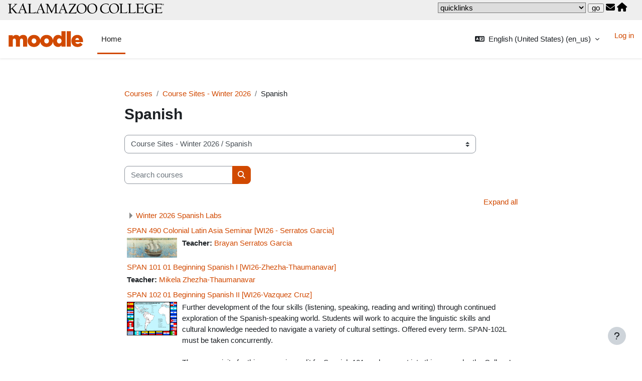

--- FILE ---
content_type: text/html; charset=utf-8
request_url: https://moodle.kzoo.edu/course/index.php?categoryid=11
body_size: 73581
content:
<!DOCTYPE html>

<html  dir="ltr" lang="en" xml:lang="en">
<head>
    <title>All courses | Moodle</title>
    <link rel="shortcut icon" href="https://moodle.kzoo.edu/pluginfile.php/1/core_admin/favicon/64x64/1757021289/K.png" />
    <meta http-equiv="Content-Type" content="text/html; charset=utf-8" />
<meta name="keywords" content="moodle, All courses | Moodle" />
<link rel="stylesheet" type="text/css" href="https://moodle.kzoo.edu/theme/yui_combo.php?rollup/3.18.1/yui-moodlesimple-min.css" /><script id="firstthemesheet" type="text/css">/** Required in order to fix style inclusion problems in IE with YUI **/</script><link rel="stylesheet" type="text/css" href="https://moodle.kzoo.edu/theme/styles.php/kalamazoo/1757021289_1/all" />
<script>
//<![CDATA[
var M = {}; M.yui = {};
M.pageloadstarttime = new Date();
M.cfg = {"wwwroot":"https:\/\/moodle.kzoo.edu","homeurl":{},"sesskey":"4AcQu5ijFq","sessiontimeout":"7200","sessiontimeoutwarning":1200,"themerev":"1757021289","slasharguments":1,"theme":"kalamazoo","iconsystemmodule":"core\/icon_system_fontawesome","jsrev":"1757021289","admin":"admin","svgicons":true,"usertimezone":"America\/Detroit","language":"en_us","courseId":1,"courseContextId":2,"contextid":632,"contextInstanceId":11,"langrev":1757021289,"templaterev":"1757021289","siteId":1};var yui1ConfigFn = function(me) {if(/-skin|reset|fonts|grids|base/.test(me.name)){me.type='css';me.path=me.path.replace(/\.js/,'.css');me.path=me.path.replace(/\/yui2-skin/,'/assets/skins/sam/yui2-skin')}};
var yui2ConfigFn = function(me) {var parts=me.name.replace(/^moodle-/,'').split('-'),component=parts.shift(),module=parts[0],min='-min';if(/-(skin|core)$/.test(me.name)){parts.pop();me.type='css';min=''}
if(module){var filename=parts.join('-');me.path=component+'/'+module+'/'+filename+min+'.'+me.type}else{me.path=component+'/'+component+'.'+me.type}};
YUI_config = {"debug":false,"base":"https:\/\/moodle.kzoo.edu\/lib\/yuilib\/3.18.1\/","comboBase":"https:\/\/moodle.kzoo.edu\/theme\/yui_combo.php?","combine":true,"filter":null,"insertBefore":"firstthemesheet","groups":{"yui2":{"base":"https:\/\/moodle.kzoo.edu\/lib\/yuilib\/2in3\/2.9.0\/build\/","comboBase":"https:\/\/moodle.kzoo.edu\/theme\/yui_combo.php?","combine":true,"ext":false,"root":"2in3\/2.9.0\/build\/","patterns":{"yui2-":{"group":"yui2","configFn":yui1ConfigFn}}},"moodle":{"name":"moodle","base":"https:\/\/moodle.kzoo.edu\/theme\/yui_combo.php?m\/1757021289\/","combine":true,"comboBase":"https:\/\/moodle.kzoo.edu\/theme\/yui_combo.php?","ext":false,"root":"m\/1757021289\/","patterns":{"moodle-":{"group":"moodle","configFn":yui2ConfigFn}},"filter":null,"modules":{"moodle-core-actionmenu":{"requires":["base","event","node-event-simulate"]},"moodle-core-blocks":{"requires":["base","node","io","dom","dd","dd-scroll","moodle-core-dragdrop","moodle-core-notification"]},"moodle-core-chooserdialogue":{"requires":["base","panel","moodle-core-notification"]},"moodle-core-dragdrop":{"requires":["base","node","io","dom","dd","event-key","event-focus","moodle-core-notification"]},"moodle-core-event":{"requires":["event-custom"]},"moodle-core-handlebars":{"condition":{"trigger":"handlebars","when":"after"}},"moodle-core-lockscroll":{"requires":["plugin","base-build"]},"moodle-core-maintenancemodetimer":{"requires":["base","node"]},"moodle-core-notification":{"requires":["moodle-core-notification-dialogue","moodle-core-notification-alert","moodle-core-notification-confirm","moodle-core-notification-exception","moodle-core-notification-ajaxexception"]},"moodle-core-notification-dialogue":{"requires":["base","node","panel","escape","event-key","dd-plugin","moodle-core-widget-focusafterclose","moodle-core-lockscroll"]},"moodle-core-notification-alert":{"requires":["moodle-core-notification-dialogue"]},"moodle-core-notification-confirm":{"requires":["moodle-core-notification-dialogue"]},"moodle-core-notification-exception":{"requires":["moodle-core-notification-dialogue"]},"moodle-core-notification-ajaxexception":{"requires":["moodle-core-notification-dialogue"]},"moodle-core_availability-form":{"requires":["base","node","event","event-delegate","panel","moodle-core-notification-dialogue","json"]},"moodle-backup-backupselectall":{"requires":["node","event","node-event-simulate","anim"]},"moodle-course-categoryexpander":{"requires":["node","event-key"]},"moodle-course-dragdrop":{"requires":["base","node","io","dom","dd","dd-scroll","moodle-core-dragdrop","moodle-core-notification","moodle-course-coursebase","moodle-course-util"]},"moodle-course-management":{"requires":["base","node","io-base","moodle-core-notification-exception","json-parse","dd-constrain","dd-proxy","dd-drop","dd-delegate","node-event-delegate"]},"moodle-course-util":{"requires":["node"],"use":["moodle-course-util-base"],"submodules":{"moodle-course-util-base":{},"moodle-course-util-section":{"requires":["node","moodle-course-util-base"]},"moodle-course-util-cm":{"requires":["node","moodle-course-util-base"]}}},"moodle-form-dateselector":{"requires":["base","node","overlay","calendar"]},"moodle-form-shortforms":{"requires":["node","base","selector-css3","moodle-core-event"]},"moodle-question-chooser":{"requires":["moodle-core-chooserdialogue"]},"moodle-question-searchform":{"requires":["base","node"]},"moodle-availability_completion-form":{"requires":["base","node","event","moodle-core_availability-form"]},"moodle-availability_date-form":{"requires":["base","node","event","io","moodle-core_availability-form"]},"moodle-availability_grade-form":{"requires":["base","node","event","moodle-core_availability-form"]},"moodle-availability_group-form":{"requires":["base","node","event","moodle-core_availability-form"]},"moodle-availability_grouping-form":{"requires":["base","node","event","moodle-core_availability-form"]},"moodle-availability_profile-form":{"requires":["base","node","event","moodle-core_availability-form"]},"moodle-mod_assign-history":{"requires":["node","transition"]},"moodle-mod_attendance-groupfilter":{"requires":["base","node"]},"moodle-mod_oublog-savecheck":{"requires":["base","node","io","panel","moodle-core-notification-alert"]},"moodle-mod_oublog-tagselector":{"requires":["base","node","autocomplete","autocomplete-filters","autocomplete-highlighters"]},"moodle-mod_quiz-autosave":{"requires":["base","node","event","event-valuechange","node-event-delegate","io-form","datatype-date-format"]},"moodle-mod_quiz-dragdrop":{"requires":["base","node","io","dom","dd","dd-scroll","moodle-core-dragdrop","moodle-core-notification","moodle-mod_quiz-quizbase","moodle-mod_quiz-util-base","moodle-mod_quiz-util-page","moodle-mod_quiz-util-slot","moodle-course-util"]},"moodle-mod_quiz-modform":{"requires":["base","node","event"]},"moodle-mod_quiz-questionchooser":{"requires":["moodle-core-chooserdialogue","moodle-mod_quiz-util","querystring-parse"]},"moodle-mod_quiz-quizbase":{"requires":["base","node"]},"moodle-mod_quiz-toolboxes":{"requires":["base","node","event","event-key","io","moodle-mod_quiz-quizbase","moodle-mod_quiz-util-slot","moodle-core-notification-ajaxexception"]},"moodle-mod_quiz-util":{"requires":["node","moodle-core-actionmenu"],"use":["moodle-mod_quiz-util-base"],"submodules":{"moodle-mod_quiz-util-base":{},"moodle-mod_quiz-util-slot":{"requires":["node","moodle-mod_quiz-util-base"]},"moodle-mod_quiz-util-page":{"requires":["node","moodle-mod_quiz-util-base"]}}},"moodle-message_airnotifier-toolboxes":{"requires":["base","node","io"]},"moodle-editor_atto-editor":{"requires":["node","transition","io","overlay","escape","event","event-simulate","event-custom","node-event-html5","node-event-simulate","yui-throttle","moodle-core-notification-dialogue","moodle-editor_atto-rangy","handlebars","timers","querystring-stringify"]},"moodle-editor_atto-plugin":{"requires":["node","base","escape","event","event-outside","handlebars","event-custom","timers","moodle-editor_atto-menu"]},"moodle-editor_atto-menu":{"requires":["moodle-core-notification-dialogue","node","event","event-custom"]},"moodle-editor_atto-rangy":{"requires":[]},"moodle-report_eventlist-eventfilter":{"requires":["base","event","node","node-event-delegate","datatable","autocomplete","autocomplete-filters"]},"moodle-report_loglive-fetchlogs":{"requires":["base","event","node","io","node-event-delegate"]},"moodle-gradereport_history-userselector":{"requires":["escape","event-delegate","event-key","handlebars","io-base","json-parse","moodle-core-notification-dialogue"]},"moodle-qbank_editquestion-chooser":{"requires":["moodle-core-chooserdialogue"]},"moodle-tool_lp-dragdrop-reorder":{"requires":["moodle-core-dragdrop"]},"moodle-assignfeedback_editpdf-editor":{"requires":["base","event","node","io","graphics","json","event-move","event-resize","transition","querystring-stringify-simple","moodle-core-notification-dialog","moodle-core-notification-alert","moodle-core-notification-warning","moodle-core-notification-exception","moodle-core-notification-ajaxexception"]},"moodle-atto_accessibilitychecker-button":{"requires":["color-base","moodle-editor_atto-plugin"]},"moodle-atto_accessibilityhelper-button":{"requires":["moodle-editor_atto-plugin"]},"moodle-atto_align-button":{"requires":["moodle-editor_atto-plugin"]},"moodle-atto_bold-button":{"requires":["moodle-editor_atto-plugin"]},"moodle-atto_charmap-button":{"requires":["moodle-editor_atto-plugin"]},"moodle-atto_clear-button":{"requires":["moodle-editor_atto-plugin"]},"moodle-atto_collapse-button":{"requires":["moodle-editor_atto-plugin"]},"moodle-atto_emojipicker-button":{"requires":["moodle-editor_atto-plugin"]},"moodle-atto_emoticon-button":{"requires":["moodle-editor_atto-plugin"]},"moodle-atto_equation-button":{"requires":["moodle-editor_atto-plugin","moodle-core-event","io","event-valuechange","tabview","array-extras"]},"moodle-atto_h5p-button":{"requires":["moodle-editor_atto-plugin"]},"moodle-atto_html-beautify":{},"moodle-atto_html-button":{"requires":["promise","moodle-editor_atto-plugin","moodle-atto_html-beautify","moodle-atto_html-codemirror","event-valuechange"]},"moodle-atto_html-codemirror":{"requires":["moodle-atto_html-codemirror-skin"]},"moodle-atto_image-button":{"requires":["moodle-editor_atto-plugin"]},"moodle-atto_indent-button":{"requires":["moodle-editor_atto-plugin"]},"moodle-atto_italic-button":{"requires":["moodle-editor_atto-plugin"]},"moodle-atto_link-button":{"requires":["moodle-editor_atto-plugin"]},"moodle-atto_managefiles-button":{"requires":["moodle-editor_atto-plugin"]},"moodle-atto_managefiles-usedfiles":{"requires":["node","escape"]},"moodle-atto_media-button":{"requires":["moodle-editor_atto-plugin","moodle-form-shortforms"]},"moodle-atto_noautolink-button":{"requires":["moodle-editor_atto-plugin"]},"moodle-atto_orderedlist-button":{"requires":["moodle-editor_atto-plugin"]},"moodle-atto_recordrtc-button":{"requires":["moodle-editor_atto-plugin","moodle-atto_recordrtc-recording"]},"moodle-atto_recordrtc-recording":{"requires":["moodle-atto_recordrtc-button"]},"moodle-atto_rtl-button":{"requires":["moodle-editor_atto-plugin"]},"moodle-atto_strike-button":{"requires":["moodle-editor_atto-plugin"]},"moodle-atto_subscript-button":{"requires":["moodle-editor_atto-plugin"]},"moodle-atto_superscript-button":{"requires":["moodle-editor_atto-plugin"]},"moodle-atto_table-button":{"requires":["moodle-editor_atto-plugin","moodle-editor_atto-menu","event","event-valuechange"]},"moodle-atto_title-button":{"requires":["moodle-editor_atto-plugin"]},"moodle-atto_underline-button":{"requires":["moodle-editor_atto-plugin"]},"moodle-atto_undo-button":{"requires":["moodle-editor_atto-plugin"]},"moodle-atto_unorderedlist-button":{"requires":["moodle-editor_atto-plugin"]}}},"gallery":{"name":"gallery","base":"https:\/\/moodle.kzoo.edu\/lib\/yuilib\/gallery\/","combine":true,"comboBase":"https:\/\/moodle.kzoo.edu\/theme\/yui_combo.php?","ext":false,"root":"gallery\/1757021289\/","patterns":{"gallery-":{"group":"gallery"}}}},"modules":{"core_filepicker":{"name":"core_filepicker","fullpath":"https:\/\/moodle.kzoo.edu\/lib\/javascript.php\/1757021289\/repository\/filepicker.js","requires":["base","node","node-event-simulate","json","async-queue","io-base","io-upload-iframe","io-form","yui2-treeview","panel","cookie","datatable","datatable-sort","resize-plugin","dd-plugin","escape","moodle-core_filepicker","moodle-core-notification-dialogue"]},"core_comment":{"name":"core_comment","fullpath":"https:\/\/moodle.kzoo.edu\/lib\/javascript.php\/1757021289\/comment\/comment.js","requires":["base","io-base","node","json","yui2-animation","overlay","escape"]}},"logInclude":[],"logExclude":[],"logLevel":null};
M.yui.loader = {modules: {}};

//]]>
</script>

    <meta name="viewport" content="width=device-width, initial-scale=1.0">
</head>
<body  id="page-course-index-category" class="format-site limitedwidth  path-course path-course-index chrome dir-ltr lang-en_us yui-skin-sam yui3-skin-sam moodle-kzoo-edu pagelayout-coursecategory course-1 context-632 category-11 notloggedin theme uses-drawers">
<div class="toast-wrapper mx-auto py-0 fixed-top" role="status" aria-live="polite"></div>
<div id="page-wrapper" class="d-print-block">

    <div>
    <a class="sr-only sr-only-focusable" href="#maincontent">Skip to main content</a>
</div><script src="https://moodle.kzoo.edu/lib/javascript.php/1757021289/lib/polyfills/polyfill.js"></script>
<script src="https://moodle.kzoo.edu/theme/yui_combo.php?rollup/3.18.1/yui-moodlesimple-min.js"></script><script src="https://moodle.kzoo.edu/lib/javascript.php/1757021289/lib/javascript-static.js"></script>
<script>
//<![CDATA[
document.body.className += ' jsenabled';
//]]>
</script>



    <div class="fixed-top">
<style type="text/css">
#kzooglobaltop {height:40px;width:100%; background-color:#eeeeee; color: #000; clear:both;  padding:5px 16px}
#kzooglobaltop .wordmark {float:left; width:311px}
#kzooglobaltop .klinks {float:right;padding-right:14px}
@media (max-width:740px){
#kzooglobaltop .wordmark {width:160px}
#kzooglobaltop .wordmark img {width:160px}
#kzooglobaltop #quicklinks {max-width:100px} 
#kzooglobaltop .klinks {padding-right:1px}
}
</style>
<div id="kzooglobaltop">
<div class="wordmark" ><a href="https://www.kzoo.edu"><img alt="Kalamazoo College" src="/theme/image.php?theme=kalamazoo&component=theme&image=Kwordmark-1C"></a></div>
<div class="klinks">
<select id="quicklinks" role="navigation" title="navigate to site" name="depts"   aria-label="quicklinks to other campus sites" style="appearance:menulist-button;-moz-appearance:menulist-button;-webkit-appearance:menulist-button">
  		<option value="#" aria-hidden='true'>quicklinks</option>
		<option value='https://kzoo.sharepoint.com/sites/aac/'>Academic admin council</option><option value='https://registrar.kzoo.edu/calendars-schedules/academic-calendar-important-dates/'>Academic calendar</option><option value='https://registrar.kzoo.edu/catalog/academic-standards-committee/'>Academic stds committee</option><option value='https://admission.kzoo.edu/'>Admission</option><option value='https://advising.kzoo.edu/'>Advising</option><option value='https://africanstudies.kzoo.edu/'>African studies</option><option value='https://aod.kzoo.edu/'>Alcohol & other drugs</option><option value='https://www.kzoo.edu/alumni/'>Alumni engagement</option><option value='https://americanstudies.kzoo.edu/'>American studies</option><option value='https://anso.kzoo.edu/'>Anthropology/sociology</option><option value='https://arabic.kzoo.edu/'>Arabic</option><option value='https://arboretum.kzoo.edu/'>Arboretum</option><option value='https://archives.kzoo.edu/'>Archives</option><option value='https://arcuscenter.kzoo.edu/'>Arcus center</option><option value='https://art.kzoo.edu/'>Art</option><option value='https://hornets.kzoo.edu/'>Hornet sports</option><option value='https://hornets.kzoo.edu/information/atc/index'>Athletic training</option><option value='https://biology.kzoo.edu/'>Biology</option><option value='https://learningcommons.kzoo.edu/biochemcenter/'>Biology & chem center</option><option value='https://bafsa.kzoo.edu/'>Black faculty & staff assoc</option><option value='http://www.kcollegebookstore.com/'>Bookstore</option><option value='https://brandk.kzoo.edu/'>BrandK</option><option value='https://reason.kzoo.edu/business/'>Business office</option><option value='https://hive.kzoo.edu/events/'>Campus event calendar</option><option value='https://campussafety.kzoo.edu'>Campus safety</option><option value='https://career.kzoo.edu/'>Career & professional dev</option><option value='https://careersinhealth.kzoo.edu/'>Careers in health</option><option value='https://www.kzoo.edu/catalog/'>Catalog</option><option value='https://cauldron.kzoo.edu/'>Cauldron</option><option value='https://cce.kzoo.edu/'>Ctr for civic engagement</option><option value='https://cip.kzoo.edu/'>Ctr for international pgrms</option><option value='https://chemistry.kzoo.edu/'>Chemistry & Biochemistry</option><option value='https://eas.kzoo.edu/chinese/'>Chinese</option><option value='https://classics.kzoo.edu/'>Classics</option><option value='https://www.kzoo.edu/news/contact-us/'>College communication</option><option value='https://www.kzoo.edu/programs/community-global-health/'>Community & global health</option><option value='https://kzoo.sharepoint.com/sites/CommunityCouncil'>Community council</option><option value='https://ccss.kzoo.edu/'>Complex systems studies</option><option value='https://commencement.kzoo.edu/'>Commencement</option><option value='https://computerscience.kzoo.edu/'>Computer science</option><option value='https://copyright.kzoo.edu/'>Copyright</option><option value='https://counseling.kzoo.edu/'>Counseling</option><option value='https://www.kzoo.edu/about/crisis-response/'>Crisis response</option><option value='https://criticalethnicstudies.kzoo.edu/'>Critical ethnic studies</option><option value='https://criticaltheory.kzoo.edu/'>Critical theory</option><option value='http://www.kzoo.edu/giving/development-staff/'>Development</option><option value='https://dining.kzoo.edu/'>Dining services</option><option value='https://campus.kzoo.edu/is/kdir/'>Directories</option><option value='https://disabilities.kzoo.edu/'>Disability services</option><option value='https://dei.kzoo.edu/'>Diversity, equity, inclusion</option><option value='https://www.kzoo.edu/giving/donor-relations/'>Donor relations</option><option value='https://eas.kzoo.edu/'>East Asian studies</option><option value='https://econbusn.kzoo.edu/'>Economics & business</option><option value='https://epc.kzoo.edu/'>Educational policies committee</option><option value='https://physics.kzoo.edu/3-2-engineering-requirements/'>Engineering</option><option value='https://envirostewardship.kzoo.edu/'>Environmental stewardship</option><option value='https://environmentalstudies.kzoo.edu/'>Environmental studies</option><option value='https://english.kzoo.edu/'>English</option><option value='https://kzoo.sharepoint.com/sites/ExperientialEducationCommittee'>Experiential education committee</option><option value='https://facilities.kzoo.edu/'>Facilities management</option><option value='https://bookaroom.kzoo.edu/'>Facilities reservations</option><option value='https://fdc.kzoo.edu/'>Faculty development committee</option><option value='https://kzoo.sharepoint.com/sites/FacultyExecutiveCommittee'>Faculty executive committee</option><option value='https://facultygrants.kzoo.edu/'>Faculty grants</option><option value='https://fpc.kzoo.edu/'>Faculty personnel committee</option><option value='https://fellowships.kzoo.edu/'>Fellowships and grants</option><option value='https://festivalplayhouse.kzoo.edu/'>Festival playhouse</option><option value='https://filmandmediastudies.kzoo.edu/'>Film & media studies</option><option value='https://finaid.kzoo.edu/'>Financial aid</option><option value='https://fye.kzoo.edu/'>First year experience</option><option value='https://fitnesscenter.kzoo.edu/'>Fitness wellness center</option><option value='https://french.kzoo.edu/'>French</option><option value='https://gardens.kzoo.edu/'>Gardens & growing spaces</option><option value='https://german.kzoo.edu/'>German</option><option value='https://globalcrossroads.kzoo.edu/'>Global crossroads</option><option value='https://healthcenter.kzoo.edu/'>Health center</option><option value='https://careersinhealth.kzoo.edu'>Health science</option><option value='https://jewishstudies.kzoo.edu/'>Jewish studies</option><option value='https://history.kzoo.edu/'>History</option><option value='https://hive.kzoo.edu/'>Hornet hive</option><option value='https://hornethq.kzoo.edu/'>Hornet HQ</option><option value='https://hr.kzoo.edu/'>Human resources</option><option value='https://hill.kzoo.edu/'>Humanities Integrated Locational Learning</option><option value='https://inclusiveexcellence.kzoo.edu/'>Inclusive excellence</option><option value='http://www.thekzooindex.com'>Index (student newspaper)</option><option value='https://is.kzoo.edu/'>Information services</option><option value='https://ia.kzoo.edu/'>Institutional assessment</option><option value='http://ir.kzoo.edu/'>Institutional research</option><option value='https://irb.kzoo.edu/'>Institutional review board</option><option value='https://intercultural.kzoo.edu/'>Intercultural student life</option><option value='https://ias.kzoo.edu/'>International area studies</option><option value='http://cip.kzoo.edu/'>International programs</option><option value='https://intramurals.kzoo.edu/'>Intramural sports</option><option value='https://eas.kzoo.edu/japanese/'>Japanese</option><option value='https://kzoo.presence.io/organization/kalamazoo-college-council-of-student-representatives'>KCCSR Council of student reps</option><option value='https://landsea.kzoo.edu/'>LandSea</option><option value='https://learningcommons.kzoo.edu/'>Learning commons</option><option value='https://learningsupport.kzoo.edu/'>Learning support</option><option value='https://lgbtqaiplus.kzoo.edu/'>Lgbtqai+ student resources</option><option value='https://library.kzoo.edu/'>Library</option><option value='https://mailandcopy.kzoo.edu/'>Mail & copy center</option><option value='https://mathematics.kzoo.edu/'>Math</option><option value='https://mpc.kzoo.edu/'>Math/physics center</option><option value='https://web.microsoftstream.com/'>Microsoft Stream</option><option value='https://teams.microsoft.com'>Microsoft Teams</option><option value='https://moodle.kzoo.edu'>Moodle</option><option value='https://music.kzoo.edu/'>Music</option><option value='https://kzoo-my.sharepoint.com/'>OneDrive</option><option value='https://outdoor.kzoo.edu/'>Outdoor programs</option><option value='https://parents.kzoo.edu'>Parents' resources</option><option value='https://reason.kzoo.edu/payroll/'>Payroll</option><option value='https://phibetakappa.kzoo.edu/'>Phi Beta Kappa</option><option value='https://philharmonia.kzoo.edu/'>Philharmonia</option><option value='https://philosophy.kzoo.edu/'>Philosophy</option><option value='https://physics.kzoo.edu/'>Physics</option><option value='https://pe.kzoo.edu/'>Physical education</option><option value='https://politicalscience.kzoo.edu/'>Political science</option><option value='https://prelawadvising.kzoo.edu/'>Pre-law advising</option><option value='https://provost.kzoo.edu/'>Provost</option><option value='https://psychology.kzoo.edu/'>Psychology</option><option value='http://www.kzoo.edu/programs/?id=34'>Public policy urban affairs</option><option value='https://sustainability.kzoo.edu/initiatives/recycling/'>Recycling</option><option value='https://registrar.kzoo.edu/'>Registrar</option><option value='https://religion.kzoo.edu/'>Religion</option><option value='https://orsl.kzoo.edu/'>Religious & spiritual life</option><option value='https://libguides.kzoo.edu/'>Research Guides (libguides)</option><option value='https://reslife.kzoo.edu/'>Residential life</option><option value='https://campussafety.kzoo.edu/'>Safety (security)</option><option value='https://sexualsafety.kzoo.edu/'>Sexual safety</option><option value='https://sharedpassages.kzoo.edu/'>Shared passages program</option><option value='https://kzoo.sharepoint.com/'>SharePoint online</option><option value='https://sophomore.kzoo.edu/'>Sophomore experience</option><option value='https://spanish.kzoo.edu/'>Spanish</option><option value='https://www.kzoo.edu/strategic-plan/'>Strategic plan</option><option value='https://billing.kzoo.edu/'>Student accounts</option><option value='https://studev.kzoo.edu/'>Student development</option><option value='https://studentactivities.kzoo.edu/'>Student activities</option><option value='https://kzoo.presence.io/organizations'>Student organizations</option><option value='http://cip.kzoo.edu'>Study abroad</option><option value='https://supportstaff.kzoo.edu/'>Support staff</option><option value='https://sustainability.kzoo.edu/'>Sustainability</option><option value='https://tlc.kzoo.edu/'>Teaching & learning committee</option><option value='https://teachingcommons.kzoo.edu/'>Teaching commons</option><option value='https://theatre.kzoo.edu/'>Theatre arts</option><option value='https://titleix.kzoo.edu/'>Title IX</option><option value='http://outlook.com/owa/kzoo.edu'>Webmail</option><option value='https://wgs.kzoo.edu/'>Women, gender, sexuality</option><option value='https://writingcenter.kzoo.edu/'>Writing center.</option>	</select>
	<input type="button" id="qgo" value="go" style="line-height: 80%" title="go to selected quicklink"onclick="theSelect=document.getElementById('quicklinks');window.location.href=(theSelect.value);">
<a  href="https://outlook.office365.com/mail/" title="Webmail" aria-label="webmail" rel="nofollow"><span class="fa fas fa-envelope"  aria-hidden="true" style="font-size:18px; color:#000"></span></a>
<a  href="http://hive.kzoo.edu" title="Hornet Hive - password required"  aria-label="portal"><span class="fa fas fa-home"  aria-hidden="true"  style="font-size:18px; color:#000"></span></a>
</div>
</div>
    <nav class="navbar navbar-light bg-white navbar-expand" aria-label="Site navigation">
    
        <button class="navbar-toggler aabtn d-block d-md-none px-1 my-1 border-0" data-toggler="drawers" data-action="toggle" data-target="theme_boost-drawers-primary">
            <span class="navbar-toggler-icon"></span>
            <span class="sr-only">Side panel</span>
        </button>
    
        <a href="https://moodle.kzoo.edu/" class="navbar-brand d-none d-md-flex align-items-center m-0 mr-4 p-0 aabtn">
    
                <img src="https://moodle.kzoo.edu/pluginfile.php/1/core_admin/logocompact/300x300/1757021289/kmoodle34h.png" class="logo mr-1" alt="Moodle">
        </a>
            <div class="primary-navigation">
                <nav class="moremenu navigation">
                    <ul id="moremenu-696eaecedb146-navbar-nav" role="menubar" class="nav more-nav navbar-nav">
                                <li data-key="home" class="nav-item" role="none" data-forceintomoremenu="false">
                                            <a role="menuitem" class="nav-link active "
                                                href="https://moodle.kzoo.edu/"
                                                
                                                aria-current="true"
                                                
                                            >
                                                Home
                                            </a>
                                </li>
                        <li role="none" class="nav-item dropdown dropdownmoremenu d-none" data-region="morebutton">
                            <a class="dropdown-toggle nav-link " href="#" id="moremenu-dropdown-696eaecedb146" role="menuitem" data-toggle="dropdown" aria-haspopup="true" aria-expanded="false" tabindex="-1">
                                More
                            </a>
                            <ul class="dropdown-menu dropdown-menu-left" data-region="moredropdown" aria-labelledby="moremenu-dropdown-696eaecedb146" role="menu">
                            </ul>
                        </li>
                    </ul>
                </nav>
            </div>
    
        <ul class="navbar-nav d-none d-md-flex my-1 px-1">
            <!-- page_heading_menu -->
            
        </ul>
    
        <div id="usernavigation" class="navbar-nav ml-auto">
                <div class="langmenu">
                    <div class="dropdown show">
                        <a href="#" role="button" id="lang-menu-toggle" data-toggle="dropdown" aria-label="Language" aria-haspopup="true" aria-controls="lang-action-menu" class="btn dropdown-toggle">
                            <i class="icon fa fa-language fa-fw mr-1" aria-hidden="true"></i>
                            <span class="langbutton">
                                English (United States) ‎(en_us)‎
                            </span>
                            <b class="caret"></b>
                        </a>
                        <div role="menu" aria-labelledby="lang-menu-toggle" id="lang-action-menu" class="dropdown-menu dropdown-menu-right">
                                    <a href="https://moodle.kzoo.edu/course/index.php?categoryid=11&amp;lang=de" class="dropdown-item pl-5" role="menuitem" 
                                            lang="de" >
                                        Deutsch ‎(de)‎
                                    </a>
                                    <a href="https://moodle.kzoo.edu/course/index.php?categoryid=11&amp;lang=el" class="dropdown-item pl-5" role="menuitem" 
                                            lang="el" >
                                        English ‎(el)‎
                                    </a>
                                    <a href="https://moodle.kzoo.edu/course/index.php?categoryid=11&amp;lang=en" class="dropdown-item pl-5" role="menuitem" 
                                            lang="en" >
                                        English ‎(en)‎
                                    </a>
                                    <a href="https://moodle.kzoo.edu/course/index.php?categoryid=11&amp;lang=fr" class="dropdown-item pl-5" role="menuitem" 
                                            lang="fr" >
                                        English ‎(fr)‎
                                    </a>
                                    <a href="https://moodle.kzoo.edu/course/index.php?categoryid=11&amp;lang=he" class="dropdown-item pl-5" role="menuitem" 
                                            lang="he" >
                                        English ‎(he)‎
                                    </a>
                                    <a href="https://moodle.kzoo.edu/course/index.php?categoryid=11&amp;lang=ja" class="dropdown-item pl-5" role="menuitem" 
                                            lang="ja" >
                                        English ‎(ja)‎
                                    </a>
                                    <a href="#" class="dropdown-item pl-5" role="menuitem" aria-current="true"
                                            >
                                        English (United States) ‎(en_us)‎
                                    </a>
                                    <a href="https://moodle.kzoo.edu/course/index.php?categoryid=11&amp;lang=zh_cn" class="dropdown-item pl-5" role="menuitem" 
                                            lang="zh" >
                                        English ‎(zh_cn)‎
                                    </a>
                                    <a href="https://moodle.kzoo.edu/course/index.php?categoryid=11&amp;lang=es" class="dropdown-item pl-5" role="menuitem" 
                                            lang="es" >
                                        Español - Internacional ‎(es)‎
                                    </a>
                                    <a href="https://moodle.kzoo.edu/course/index.php?categoryid=11&amp;lang=es_mx" class="dropdown-item pl-5" role="menuitem" 
                                            lang="es" >
                                        Español - México ‎(es_mx)‎
                                    </a>
                                    <a href="https://moodle.kzoo.edu/course/index.php?categoryid=11&amp;lang=fr_old" class="dropdown-item pl-5" role="menuitem" 
                                            lang="fr" >
                                        Français ‎(fr_old)‎
                                    </a>
                                    <a href="https://moodle.kzoo.edu/course/index.php?categoryid=11&amp;lang=la" class="dropdown-item pl-5" role="menuitem" 
                                            lang="la" >
                                        Latin ‎(la)‎
                                    </a>
                                    <a href="https://moodle.kzoo.edu/course/index.php?categoryid=11&amp;lang=el_old" class="dropdown-item pl-5" role="menuitem" 
                                            lang="el" >
                                        Ελληνικά ‎(el_old)‎
                                    </a>
                                    <a href="https://moodle.kzoo.edu/course/index.php?categoryid=11&amp;lang=he_old" class="dropdown-item pl-5" role="menuitem" 
                                            lang="he" >
                                        עברית ‎(he_old)‎
                                    </a>
                                    <a href="https://moodle.kzoo.edu/course/index.php?categoryid=11&amp;lang=ar" class="dropdown-item pl-5" role="menuitem" 
                                            lang="ar" >
                                        عربي ‎(ar)‎
                                    </a>
                                    <a href="https://moodle.kzoo.edu/course/index.php?categoryid=11&amp;lang=ja_old" class="dropdown-item pl-5" role="menuitem" 
                                            lang="ja" >
                                        日本語 ‎(ja_old)‎
                                    </a>
                                    <a href="https://moodle.kzoo.edu/course/index.php?categoryid=11&amp;lang=zh_cn_old" class="dropdown-item pl-5" role="menuitem" 
                                            lang="cn" >
                                        简体中文 ‎(zh_cn_old)‎
                                    </a>
                        </div>
                    </div>
                </div>
                <div class="divider border-left h-75 align-self-center mx-1"></div>
            
            <div class="d-flex align-items-stretch usermenu-container" data-region="usermenu">
                    <div class="usermenu">
                            <span class="login pl-2">
                                    <a href="https://moodle.kzoo.edu/login/index.php">Log in</a>
                            </span>
                    </div>
            </div>
            
        </div>
    </nav>
    </div>

<div  class="drawer drawer-left drawer-primary d-print-none not-initialized" data-region="fixed-drawer" id="theme_boost-drawers-primary" data-preference="" data-state="show-drawer-primary" data-forceopen="0" data-close-on-resize="1">
    <div class="drawerheader">
        <button
            class="btn drawertoggle icon-no-margin hidden"
            data-toggler="drawers"
            data-action="closedrawer"
            data-target="theme_boost-drawers-primary"
            data-toggle="tooltip"
            data-placement="right"
            title="Close drawer"
        >
            <i class="icon fa fa-times fa-fw " aria-hidden="true"  ></i>
        </button>
                    <img src="https://moodle.kzoo.edu/pluginfile.php/1/core_admin/logocompact/300x300/1757021289/kmoodle34h.png" class="logo py-1 h-100" alt="Moodle">

        <div class="drawerheadercontent hidden">
            
        </div>
    </div>
    <div class="drawercontent drag-container" data-usertour="scroller">
                <div class="list-group">
                <a href="https://moodle.kzoo.edu/" class="list-group-item list-group-item-action active " aria-current="true">
                    Home
                </a>
        </div>

    </div>
</div>
    <div id="page" data-region="mainpage" data-usertour="scroller" class="drawers   drag-container">
        <div id="topofscroll" class="main-inner">
            <div class="drawer-toggles d-flex">
            </div>
            <header id="page-header" class="header-maxwidth d-print-none">
    <div class="w-100">
        <div class="d-flex flex-wrap">
            <div id="page-navbar">
                <nav aria-label="Navigation bar">
    <ol class="breadcrumb">
                <li class="breadcrumb-item">
                    <a href="https://moodle.kzoo.edu/course/index.php"
                        
                        
                        
                    >
                        Courses
                    </a>
                </li>
        
                <li class="breadcrumb-item">
                    <a href="https://moodle.kzoo.edu/course/index.php?categoryid=75"
                        
                        
                        
                    >
                        Course Sites - Winter 2026
                    </a>
                </li>
        
                <li class="breadcrumb-item">
                    <span >
                        Spanish
                    </span>
                </li>
        </ol>
</nav>
            </div>
            <div class="ml-auto d-flex">
                
            </div>
            <div id="course-header">
                
            </div>
        </div>
        <div class="d-flex align-items-center">
                    <div class="mr-auto">
                        <div class="page-context-header d-flex align-items-center mb-2">
    <div class="page-header-headings">
        <h1 class="h2 mb-0">Spanish</h1>
    </div>
</div>
                    </div>
            <div class="header-actions-container ml-auto" data-region="header-actions-container">
            </div>
        </div>
    </div>
</header>
            <div id="page-content" class="pb-3 d-print-block">
                <div id="region-main-box">
                    <section id="region-main" aria-label="Content">

                        <span class="notifications" id="user-notifications"></span>
                        <div role="main"><span id="maincontent"></span><span></span><div class="container-fluid tertiary-navigation" id="action_bar">
    <div class="row">
            <div class="navitem">
                <div class="urlselect text-truncate w-100">
                    <form method="post" action="https://moodle.kzoo.edu/course/jumpto.php" class="d-flex flex-wrap align-items-center" id="url_select_f696eaecece6a41">
                        <input type="hidden" name="sesskey" value="4AcQu5ijFq">
                            <label for="url_select696eaecece6a42" class="sr-only">
                                Course categories
                            </label>
                        <select  id="url_select696eaecece6a42" class="custom-select urlselect text-truncate w-100" name="jump"
                                 >
                                    <option value="/course/index.php?categoryid=75" >Course Sites - Winter 2026</option>
                                    <option value="/course/index.php?categoryid=55" >Course Sites - Winter 2026 / African Studies</option>
                                    <option value="/course/index.php?categoryid=8" >Course Sites - Winter 2026 / Anthropology &amp; Sociology</option>
                                    <option value="/course/index.php?categoryid=78" >Course Sites - Winter 2026 / Arabic</option>
                                    <option value="/course/index.php?categoryid=25" >Course Sites - Winter 2026 / Art and Art History</option>
                                    <option value="/course/index.php?categoryid=4" >Course Sites - Winter 2026 / Biology</option>
                                    <option value="/course/index.php?categoryid=9" >Course Sites - Winter 2026 / Chemistry</option>
                                    <option value="/course/index.php?categoryid=58" >Course Sites - Winter 2026 / Chinese</option>
                                    <option value="/course/index.php?categoryid=22" >Course Sites - Winter 2026 / Classics</option>
                                    <option value="/course/index.php?categoryid=64" >Course Sites - Winter 2026 / Community and Global Health</option>
                                    <option value="/course/index.php?categoryid=23" >Course Sites - Winter 2026 / Computer Science</option>
                                    <option value="/course/index.php?categoryid=166" >Course Sites - Winter 2026 / Critical Ethnic Studies</option>
                                    <option value="/course/index.php?categoryid=15" >Course Sites - Winter 2026 / Critical Theory and Social Justice</option>
                                    <option value="/course/index.php?categoryid=257" >Course Sites - Winter 2026 / East Asian Studies</option>
                                    <option value="/course/index.php?categoryid=10" >Course Sites - Winter 2026 / Economics and Business</option>
                                    <option value="/course/index.php?categoryid=57" >Course Sites - Winter 2026 / English</option>
                                    <option value="/course/index.php?categoryid=209" >Course Sites - Winter 2026 / Environmental Studies</option>
                                    <option value="/course/index.php?categoryid=24" >Course Sites - Winter 2026 / French</option>
                                    <option value="/course/index.php?categoryid=3" >Course Sites - Winter 2026 / German</option>
                                    <option value="/course/index.php?categoryid=27" >Course Sites - Winter 2026 / Hebrew</option>
                                    <option value="/course/index.php?categoryid=12" >Course Sites - Winter 2026 / History</option>
                                    <option value="/course/index.php?categoryid=186" >Course Sites - Winter 2026 / Interdisciplinary </option>
                                    <option value="/course/index.php?categoryid=125" >Course Sites - Winter 2026 / International and Area Studies</option>
                                    <option value="/course/index.php?categoryid=20" >Course Sites - Winter 2026 / Japanese</option>
                                    <option value="/course/index.php?categoryid=65" >Course Sites - Winter 2026 / Language</option>
                                    <option value="/course/index.php?categoryid=5" >Course Sites - Winter 2026 / Mathematics</option>
                                    <option value="/course/index.php?categoryid=13" >Course Sites - Winter 2026 / Music</option>
                                    <option value="/course/index.php?categoryid=16" >Course Sites - Winter 2026 / Philosophy</option>
                                    <option value="/course/index.php?categoryid=19" >Course Sites - Winter 2026 / Physical Education</option>
                                    <option value="/course/index.php?categoryid=21" >Course Sites - Winter 2026 / Physics</option>
                                    <option value="/course/index.php?categoryid=17" >Course Sites - Winter 2026 / Political Science</option>
                                    <option value="/course/index.php?categoryid=7" >Course Sites - Winter 2026 / Psychology</option>
                                    <option value="/course/index.php?categoryid=18" >Course Sites - Winter 2026 / Religion</option>
                                    <option value="/course/index.php?categoryid=6" >Course Sites - Winter 2026 / Shared Passages Seminars</option>
                                    <option value="/course/index.php?categoryid=11" selected>Course Sites - Winter 2026 / Spanish</option>
                                    <option value="/course/index.php?categoryid=332" >Course Sites - Winter 2026 / Spanish / Winter 2026 Spanish Labs</option>
                                    <option value="/course/index.php?categoryid=14" >Course Sites - Winter 2026 / Theatre</option>
                                    <option value="/course/index.php?categoryid=72" >Course Sites - Winter 2026 / Women, Gender &amp; Sexuality</option>
                                    <option value="/course/index.php?categoryid=83" >Course Sites - Spring 2026</option>
                                    <option value="/course/index.php?categoryid=84" >Course Sites - Spring 2026 / African Studies</option>
                                    <option value="/course/index.php?categoryid=85" >Course Sites - Spring 2026 / Anthropology &amp; Sociology  </option>
                                    <option value="/course/index.php?categoryid=86" >Course Sites - Spring 2026 / Arabic</option>
                                    <option value="/course/index.php?categoryid=87" >Course Sites - Spring 2026 / Art and Art History</option>
                                    <option value="/course/index.php?categoryid=88" >Course Sites - Spring 2026 / Biology</option>
                                    <option value="/course/index.php?categoryid=89" >Course Sites - Spring 2026 / Chemistry</option>
                                    <option value="/course/index.php?categoryid=90" >Course Sites - Spring 2026 / Chinese</option>
                                    <option value="/course/index.php?categoryid=91" >Course Sites - Spring 2026 / Classics</option>
                                    <option value="/course/index.php?categoryid=92" >Course Sites - Spring 2026 / Community &amp; Global Health</option>
                                    <option value="/course/index.php?categoryid=94" >Course Sites - Spring 2026 / Computer Science</option>
                                    <option value="/course/index.php?categoryid=187" >Course Sites - Spring 2026 / Critical Ethnic Studies</option>
                                    <option value="/course/index.php?categoryid=95" >Course Sites - Spring 2026 / Critical Theory and Social Justice</option>
                                    <option value="/course/index.php?categoryid=162" >Course Sites - Spring 2026 / East Asian Studies</option>
                                    <option value="/course/index.php?categoryid=96" >Course Sites - Spring 2026 / Economics and Business</option>
                                    <option value="/course/index.php?categoryid=97" >Course Sites - Spring 2026 / English</option>
                                    <option value="/course/index.php?categoryid=127" >Course Sites - Spring 2026 / Environmental Studies</option>
                                    <option value="/course/index.php?categoryid=98" >Course Sites - Spring 2026 / French</option>
                                    <option value="/course/index.php?categoryid=99" >Course Sites - Spring 2026 / German</option>
                                    <option value="/course/index.php?categoryid=100" >Course Sites - Spring 2026 / Hebrew</option>
                                    <option value="/course/index.php?categoryid=101" >Course Sites - Spring 2026 / History</option>
                                    <option value="/course/index.php?categoryid=188" >Course Sites - Spring 2026 / Interdisciplinary</option>
                                    <option value="/course/index.php?categoryid=155" >Course Sites - Spring 2026 / International &amp; Area Studies</option>
                                    <option value="/course/index.php?categoryid=102" >Course Sites - Spring 2026 / Japanese</option>
                                    <option value="/course/index.php?categoryid=103" >Course Sites - Spring 2026 / Language</option>
                                    <option value="/course/index.php?categoryid=104" >Course Sites - Spring 2026 / Mathematics</option>
                                    <option value="/course/index.php?categoryid=105" >Course Sites - Spring 2026 / Music</option>
                                    <option value="/course/index.php?categoryid=106" >Course Sites - Spring 2026 / Philosophy</option>
                                    <option value="/course/index.php?categoryid=362" >Course Sites - Spring 2026 / Physical Education</option>
                                    <option value="/course/index.php?categoryid=108" >Course Sites - Spring 2026 / Physics</option>
                                    <option value="/course/index.php?categoryid=109" >Course Sites - Spring 2026 / Political Science</option>
                                    <option value="/course/index.php?categoryid=110" >Course Sites - Spring 2026 / Psychology</option>
                                    <option value="/course/index.php?categoryid=93" >Course Sites - Spring 2026 / Religion</option>
                                    <option value="/course/index.php?categoryid=111" >Course Sites - Spring 2026 / Shared Passages Seminars</option>
                                    <option value="/course/index.php?categoryid=112" >Course Sites - Spring 2026 / Spanish</option>
                                    <option value="/course/index.php?categoryid=113" >Course Sites - Spring 2026 / Theatre</option>
                                    <option value="/course/index.php?categoryid=114" >Course Sites - Spring 2026 / Women, Gender &amp; Sexuality</option>
                                    <option value="/course/index.php?categoryid=26" >Non-Course Sites</option>
                                    <option value="/course/index.php?categoryid=124" >Non-Course Sites / Departments, Support, and Orientations</option>
                                    <option value="/course/index.php?categoryid=227" >Non-Course Sites / Departments, Support, and Orientations / CCPD</option>
                                    <option value="/course/index.php?categoryid=349" >Non-Course Sites / Departments, Support, and Orientations / International Student Orientation</option>
                                    <option value="/course/index.php?categoryid=117" >Non-Course Sites / App Prep Program (formerly HSAC)</option>
                                    <option value="/course/index.php?categoryid=118" >Non-Course Sites / Placement Exams, Comps, and Departmental Surveys</option>
                                    <option value="/course/index.php?categoryid=120" >Non-Course Sites / Student Organizations </option>
                                    <option value="/course/index.php?categoryid=123" >Non-Course Sites / Teaching, Learning, Writing, and Research</option>
                                    <option value="/course/index.php?categoryid=128" >Non-Course Sites / Teaching, Learning, Writing, and Research / Computer Science Non-Course Sites</option>
                                    <option value="/course/index.php?categoryid=314" >Josh Deep Live Archive</option>
                                    <option value="/course/index.php?categoryid=315" >Josh Deep Live Archive / Latiolais</option>
                                    <option value="/course/index.php?categoryid=316" >Josh Deep Live Archive / Lindley</option>
                                    <option value="/course/index.php?categoryid=317" >Josh Deep Live Archive / Boyer Lewis</option>
                                    <option value="/course/index.php?categoryid=318" >Josh Deep Live Archive / Lewis</option>
                                    <option value="/course/index.php?categoryid=351" >Josh Deep Live Archive / Manwell</option>
                                    <option value="/course/index.php?categoryid=352" >Josh Deep Live Archive / MacLean</option>
                                    <option value="/course/index.php?categoryid=73" >Past Course Sites</option>
                                    <option value="/course/index.php?categoryid=361" >Past Course Sites / Courses Sites - Fall 2025</option>
                                    <option value="/course/index.php?categoryid=331" >Past Course Sites / Courses Sites - Fall 2025 / Fall 2025 Spanish Labs</option>
                                    <option value="/course/index.php?categoryid=350" >Past Course Sites / Course Sites - Spring 2025</option>
                                    <option value="/course/index.php?categoryid=333" >Past Course Sites / Course Sites - Winter 2025</option>
                                    <option value="/course/index.php?categoryid=319" >Past Course Sites / Course Sites - Fall 2024</option>
                                    <option value="/course/index.php?categoryid=299" >Past Course Sites / Course Sites - Spring 2024</option>
                                    <option value="/course/index.php?categoryid=283" >Past Course Sites / Course Sites - Winter 2024</option>
                                    <option value="/course/index.php?categoryid=269" >Past Course Sites / Course Sites - Fall 2023</option>
                                    <option value="/course/index.php?categoryid=267" >Past Course Sites / Course Sites - Spring 2023</option>
                                    <option value="/course/index.php?categoryid=258" >Past Course Sites / Course Sites - Winter 2023</option>
                                    <option value="/course/index.php?categoryid=256" >Past Course Sites / Course Sites - Winter 2023 / Zhezha-Thaumanavar WI23 Lab Sections</option>
                                    <option value="/course/index.php?categoryid=240" >Past Course Sites / Course Sites - Fall 2022</option>
                        </select>
                            <noscript>
                                <input type="submit" class="btn btn-secondary ml-1" value="Go">
                            </noscript>
                    </form>
                </div>
            </div>
            <div class="navitem">
                <div class="simplesearchform ">
                    <form autocomplete="off" action="https://moodle.kzoo.edu/course/search.php" method="get" accept-charset="utf-8" class="mform d-flex flex-wrap align-items-center simplesearchform">
                    <div class="input-group">
                        <label for="searchinput-696eaececf109696eaecece6a43">
                            <span class="sr-only">Search courses</span>
                        </label>
                        <input type="text"
                           id="searchinput-696eaececf109696eaecece6a43"
                           class="form-control"
                           placeholder="Search courses"
                           aria-label="Search courses"
                           name="search"
                           data-region="input"
                           autocomplete="off"
                           value=""
                        >
                        <div class="input-group-append">
                            <button type="submit"
                                class="btn  btn-primary search-icon"
                                
                            >
                                <i class="icon fa fa-search fa-fw " aria-hidden="true"  ></i>
                                <span class="sr-only">Search courses</span>
                            </button>
                        </div>
                
                    </div>
                    </form>
                </div>            </div>
    </div>
</div><div class="course_category_tree clearfix "><div class="collapsible-actions"><a class="collapseexpand aabtn" href="#">Expand all</a></div><div class="content"><div class="subcategories"><div class="category notloaded with_children collapsed" data-categoryid="332" data-depth="1" data-showcourses="15" data-type="0"><div class="info"><h3 class="categoryname aabtn"><a href="https://moodle.kzoo.edu/course/index.php?categoryid=332">Winter 2026 Spanish Labs</a></h3></div><div class="content"></div></div></div><div class="courses category-browse category-browse-11"><div class="coursebox clearfix odd first" data-courseid="8839" data-type="1"><div class="info"><h3 class="coursename"><a class="aalink" href="https://moodle.kzoo.edu/course/view.php?id=8839">SPAN 490 Colonial Latin Asia Seminar [WI26 - Serratos Garcia]</a></h3><div class="moreinfo"></div></div><div class="content"><div class="d-flex"><div class="courseimage"><img src="https://moodle.kzoo.edu/pluginfile.php/902631/course/overviewfiles/Screenshot%202025-11-23%20at%2000.36.19.png" alt="" /></div><div class="flex-grow-1"><ul class="teachers"><li><span class="font-weight-bold">Teacher: </span><a href="https://moodle.kzoo.edu/user/profile.php?id=7714">Brayan Serratos Garcia</a></li></ul></div></div></div></div><div class="coursebox clearfix even" data-courseid="8687" data-type="1"><div class="info"><h3 class="coursename"><a class="aalink" href="https://moodle.kzoo.edu/course/view.php?id=8687">SPAN 101 01 Beginning Spanish I  [WI26-Zhezha-Thaumanavar]</a></h3><div class="moreinfo"></div></div><div class="content"><div class="d-flex"><div class="flex-grow-1"><ul class="teachers"><li><span class="font-weight-bold">Teacher: </span><a href="https://moodle.kzoo.edu/user/profile.php?id=2520">Mikela Zhezha-Thaumanavar</a></li></ul></div></div></div></div><div class="coursebox clearfix odd" data-courseid="8693" data-type="1"><div class="info"><h3 class="coursename"><a class="aalink" href="https://moodle.kzoo.edu/course/view.php?id=8693">SPAN 102 01 Beginning Spanish II  [WI26-Vazquez Cruz]</a></h3><div class="moreinfo"></div></div><div class="content"><div class="d-flex"><div class="courseimage"><img src="https://moodle.kzoo.edu/pluginfile.php/894499/course/overviewfiles/Mapa%20de%20pa%C3%ADses%20hispanohablantes.png" alt="" /></div><div class="flex-grow-1"><div class="summary"><div class="no-overflow">Further development of the four skills (listening, speaking, reading and writing) through continued exploration of the Spanish-speaking world. Students will work to acquire the linguistic skills and cultural knowledge needed to navigate a variety of cultural settings. Offered every term. SPAN-102L must be taken concurrently.<br />
<br />
The prerequisite for this course is credit for Spanish 101 or placement into this course by the College’s placement exam. If you have previously enrolled in and completed a Spanish course, you must take the Spanish placement test upon your arrival on campus (even if you are a “heritage speaker”). If you are registered for a class that is lower than the level that corresponds with your placement test results, you will not receive credit for the course. This means that if your placement was SPAN 201 or higher, you will not receive credit if you take SPAN 102.<br />
<br />
The cover image for this course was taken from: https://me-encanta-escribir.blogspot.com/2021/10/paises-hispanohablantes.html</div></div><ul class="teachers"><li><span class="font-weight-bold">Teacher: </span><a href="https://moodle.kzoo.edu/user/profile.php?id=6342">Carlos Vazquez Cruz</a></li></ul></div></div></div></div><div class="coursebox clearfix even" data-courseid="8807" data-type="1"><div class="info"><h3 class="coursename"><a class="aalink" href="https://moodle.kzoo.edu/course/view.php?id=8807">SPAN 102-02 Beginning Spanish II  [WI26 - Vazquez Cruz]</a></h3><div class="moreinfo"></div></div><div class="content"><div class="d-flex"><div class="courseimage"><img src="https://moodle.kzoo.edu/pluginfile.php/894613/course/overviewfiles/Mapa%20de%20pa%C3%ADses%20hispanohablantes.jpg" alt="" /></div><div class="flex-grow-1"><div class="summary"><div class="no-overflow">Further development of the four skills (listening, speaking, reading and writing) through continued exploration of the Spanish-speaking world. Students will work to acquire the linguistic skills and cultural knowledge needed to navigate a variety of cultural settings. Offered every term. SPAN-102L must be taken concurrently.<br />
<br />
The prerequisite for this course is credit for Spanish 101 or placement into this course by the College’s placement exam. If you have previously enrolled in and completed a Spanish course, you must take the Spanish placement test upon your arrival on campus (even if you are a “heritage speaker”). If you are registered for a class that is lower than the level that corresponds with your placement test results, you will not receive credit for the course. This means that if your placement was SPAN 201 or higher, you will not receive credit if you take SPAN 102.<br />
<br />
The cover image for this course was taken from: https://wayground.com/admin/quiz/603a50c628951d001d0a21e5/mapa-de-los-paises-hispanohablantes</div></div><ul class="teachers"><li><span class="font-weight-bold">Teacher: </span><a href="https://moodle.kzoo.edu/user/profile.php?id=6342">Carlos Vazquez Cruz</a></li></ul></div></div></div></div><div class="coursebox clearfix odd" data-courseid="8694" data-type="1"><div class="info"><h3 class="coursename"><a class="aalink" href="https://moodle.kzoo.edu/course/view.php?id=8694">SPAN-102-03 with Dr. Tris Faulkner  [WI26-Faulkner]</a></h3><div class="moreinfo"></div></div><div class="content"><div class="d-flex"><div class="courseimage"><img src="https://moodle.kzoo.edu/pluginfile.php/894500/course/overviewfiles/spanish-blocks-getty-5acf95e23de423003781c90b.jpg" alt="" /></div><div class="flex-grow-1"><div class="summary"><div class="no-overflow">COURSE OBJECTIVES/OBJETIVOS DEL CURSO<br />
• Understand and produce basic statements, descriptions, and questions in spoken Spanish, related to everyday topics such as daily routine (clothing, meals, etc.) and technology, as well as health and well-being;<br />
• Begin to recognize profound differences between Spanish and English grammar;<br />
• Acquire nuanced cultural knowledge (e.g., the diversity of the Spanish-speaking world, country-specific traditions, and forms of address);<br />
• Become acquainted with authentic cultural production, such as: poems, songs,<br />
advertisements, film, and short stories;<br />
• Improve language skills through creative collaboration, disciplined study, and adequate time management.</div></div><ul class="teachers"><li><span class="font-weight-bold">Teacher: </span><a href="https://moodle.kzoo.edu/user/profile.php?id=5899">Tris Faulkner</a></li></ul></div></div></div></div><div class="coursebox clearfix even" data-courseid="8699" data-type="1"><div class="info"><h3 class="coursename"><a class="aalink" href="https://moodle.kzoo.edu/course/view.php?id=8699">SPAN 201 01 Intermediate Spanish  [WI26-Rabago]</a></h3><div class="moreinfo"></div></div><div class="content"><div class="d-flex"><div class="courseimage"><img src="https://moodle.kzoo.edu/pluginfile.php/894505/course/overviewfiles/Screenshot%20%2852%29.png" alt="" /></div><div class="flex-grow-1"><ul class="teachers"><li><span class="font-weight-bold">Teacher: </span><a href="https://moodle.kzoo.edu/user/profile.php?id=2041">Diomedes Rabago</a></li></ul></div></div></div></div><div class="coursebox clearfix odd" data-courseid="8700" data-type="1"><div class="info"><h3 class="coursename"><a class="aalink" href="https://moodle.kzoo.edu/course/view.php?id=8700">SPAN-201-02 with Dr. Faulkner [WI26-Faulkner]</a></h3><div class="moreinfo"></div></div><div class="content"><div class="d-flex"><div class="courseimage"><img src="https://moodle.kzoo.edu/pluginfile.php/894506/course/overviewfiles/st%2Csmall%2C845x845-pad%2C1000x1000%2Cf8f8f8.u4.jpg" alt="" /></div><div class="flex-grow-1"><div class="summary"><div class="no-overflow">COURSE OBJECTIVES/OBJETIVOS DEL CURSO<br />
<br />
•	Understand and produce basic statements, descriptions, and questions in spoken Spanish, related to everyday topics such as daily routine (clothing, meals, etc.) and technology, as well as health and well-being;<br />
•	Begin to recognize profound differences between Spanish and English grammar;<br />
•	Acquire nuanced cultural knowledge (e.g., the diversity of the Spanish-speaking world, country-specific traditions, and forms of address);<br />
•	Become acquainted with authentic cultural production, such as: poems, songs, advertisements, film, and short stories;<br />
•	Improve language skills through creative collaboration, disciplined study, and adequate time management. <br />
</div></div><ul class="teachers"><li><span class="font-weight-bold">Teacher: </span><a href="https://moodle.kzoo.edu/user/profile.php?id=5899">Tris Faulkner</a></li></ul></div></div></div></div><div class="coursebox clearfix even" data-courseid="8708" data-type="1"><div class="info"><h3 class="coursename"><a class="aalink" href="https://moodle.kzoo.edu/course/view.php?id=8708">SPAN 203 01 Adv Conver &amp; Comp  [WI26-MacLean]</a></h3><div class="moreinfo"></div></div><div class="content"><div class="d-flex"><div class="courseimage"><img src="https://moodle.kzoo.edu/pluginfile.php/894514/course/overviewfiles/Screenshot%202026-01-05%20at%208.00.03%20AM.png" alt="" /></div><div class="flex-grow-1"><ul class="teachers"><li><span class="font-weight-bold">Teacher: </span><a href="https://moodle.kzoo.edu/user/profile.php?id=21">Katie MacLean</a></li></ul></div></div></div></div><div class="coursebox clearfix odd" data-courseid="8712" data-type="1"><div class="info"><h3 class="coursename"><a class="aalink" href="https://moodle.kzoo.edu/course/view.php?id=8712">SPAN 301 01 Intro to Hispanic Literatures  [WI26-MacLean]</a></h3><div class="moreinfo"></div></div><div class="content"><div class="d-flex"><div class="courseimage"><img src="https://moodle.kzoo.edu/pluginfile.php/894518/course/overviewfiles/Screenshot%202026-01-05%20at%207.00.35%20AM.png" alt="" /></div><div class="flex-grow-1"><ul class="teachers"><li><span class="font-weight-bold">Teacher: </span><a href="https://moodle.kzoo.edu/user/profile.php?id=21">Katie MacLean</a></li></ul></div></div></div></div><div class="coursebox clearfix even last" data-courseid="8713" data-type="1"><div class="info"><h3 class="coursename"><a class="aalink" href="https://moodle.kzoo.edu/course/view.php?id=8713">SPAN 401 01 Spanish Speaking World on Film  [WI26-Rabago]</a></h3><div class="moreinfo"></div></div><div class="content"><div class="d-flex"><div class="flex-grow-1"><ul class="teachers"><li><span class="font-weight-bold">Teacher: </span><a href="https://moodle.kzoo.edu/user/profile.php?id=2041">Diomedes Rabago</a></li></ul></div></div></div></div></div></div></div></div>
                        
                        

                    </section>
                </div>
            </div>
        </div>
        
        <footer id="page-footer" class="footer-popover bg-white">
            <div data-region="footer-container-popover">
                <button class="btn btn-icon bg-secondary icon-no-margin btn-footer-popover" data-action="footer-popover" aria-label="Show footer">
                    <i class="icon fa fa-question fa-fw " aria-hidden="true"  ></i>
                </button>
            </div>
            <div class="footer-content-popover container" data-region="footer-content-popover">
                <div class="footer-section p-3 border-bottom">
                    <div class="logininfo">
                        <div class="logininfo">You are not logged in. (<a href="https://moodle.kzoo.edu/login/index.php">Log in</a>)</div>
                    </div>
                    <div class="tool_usertours-resettourcontainer">
                    </div>
        
                    <div class="tool_dataprivacy"><a href="https://moodle.kzoo.edu/admin/tool/dataprivacy/summary.php">Data retention summary</a></div>
                    <script>
//<![CDATA[
var require = {
    baseUrl : 'https://moodle.kzoo.edu/lib/requirejs.php/1757021289/',
    // We only support AMD modules with an explicit define() statement.
    enforceDefine: true,
    skipDataMain: true,
    waitSeconds : 0,

    paths: {
        jquery: 'https://moodle.kzoo.edu/lib/javascript.php/1757021289/lib/jquery/jquery-3.7.1.min',
        jqueryui: 'https://moodle.kzoo.edu/lib/javascript.php/1757021289/lib/jquery/ui-1.13.2/jquery-ui.min',
        jqueryprivate: 'https://moodle.kzoo.edu/lib/javascript.php/1757021289/lib/requirejs/jquery-private'
    },

    // Custom jquery config map.
    map: {
      // '*' means all modules will get 'jqueryprivate'
      // for their 'jquery' dependency.
      '*': { jquery: 'jqueryprivate' },
      // Stub module for 'process'. This is a workaround for a bug in MathJax (see MDL-60458).
      '*': { process: 'core/first' },

      // 'jquery-private' wants the real jQuery module
      // though. If this line was not here, there would
      // be an unresolvable cyclic dependency.
      jqueryprivate: { jquery: 'jquery' }
    }
};

//]]>
</script>
<script src="https://moodle.kzoo.edu/lib/javascript.php/1757021289/lib/requirejs/require.min.js"></script>
<script>
//<![CDATA[
M.util.js_pending("core/first");
require(['core/first'], function() {
require(['core/prefetch'])
;
M.util.js_pending('filter_mathjaxloader/loader'); require(['filter_mathjaxloader/loader'], function(amd) {amd.configure({"mathjaxconfig":"MathJax.Hub.Config({\r\n    config: [\"Accessible.js\", \"Safe.js\"],\r\n    errorSettings: { message: [\"!\"] },\r\n    skipStartupTypeset: true,\r\n    messageStyle: \"none\"\r\n});\r\n","lang":"en"}); M.util.js_complete('filter_mathjaxloader/loader');});;
require(["media_videojs/loader"], function(loader) {
    loader.setUp('en-GB');
});;

        require(['jquery', 'core/custom_interaction_events'], function($, CustomEvents) {
            CustomEvents.define('#url_select696eaecece6a42', [CustomEvents.events.accessibleChange]);
            $('#url_select696eaecece6a42').on(CustomEvents.events.accessibleChange, function() {
                if ($(this).val()) {
                    $('#url_select_f696eaecece6a41').submit();
                }
            });
        });
    ;

    require(['core/moremenu'], function(moremenu) {
        moremenu(document.querySelector('#moremenu-696eaecedb146-navbar-nav'));
    });
;

    require(['core/usermenu'], function(UserMenu) {
        UserMenu.init();
    });
;

require(['theme_boost/drawers']);
;

require(['theme_boost/footer-popover'], function(FooterPopover) {
    FooterPopover.init();
});
;

M.util.js_pending('theme_boost/loader');
require(['theme_boost/loader', 'theme_boost/drawer'], function(Loader, Drawer) {
    Drawer.init();
    M.util.js_complete('theme_boost/loader');
});
;
M.util.js_pending('core/notification'); require(['core/notification'], function(amd) {amd.init(632, []); M.util.js_complete('core/notification');});;
M.util.js_pending('core/log'); require(['core/log'], function(amd) {amd.setConfig({"level":"warn"}); M.util.js_complete('core/log');});;
M.util.js_pending('core/page_global'); require(['core/page_global'], function(amd) {amd.init(); M.util.js_complete('core/page_global');});;
M.util.js_pending('core/utility'); require(['core/utility'], function(amd) {M.util.js_complete('core/utility');});
    M.util.js_complete("core/first");
});
//]]>
</script>
<script src="https://cdn.jsdelivr.net/npm/mathjax@2.7.9/MathJax.js?delayStartupUntil=configured"></script>
<script>
//<![CDATA[
M.str = {"moodle":{"lastmodified":"Last modified","name":"Name","error":"Error","info":"Information","yes":"Yes","no":"No","collapseall":"Collapse all","expandall":"Expand all","cancel":"Cancel","confirm":"Confirm","areyousure":"Are you sure?","closebuttontitle":"Close","unknownerror":"Unknown error","file":"File","url":"URL"},"repository":{"type":"Type","size":"Size","invalidjson":"Invalid JSON string","nofilesattached":"No files attached","filepicker":"File picker","logout":"Logout","nofilesavailable":"No files available","norepositoriesavailable":"Sorry, none of your current repositories can return files in the required format.","fileexistsdialogheader":"File exists","fileexistsdialog_editor":"A file with that name has already been attached to the text you are editing.","fileexistsdialog_filemanager":"A file with that name has already been attached","renameto":"Rename to \"{$a}\"","referencesexist":"There are {$a} links to this file","select":"Select"},"admin":{"confirmdeletecomments":"Are you sure you want to delete the selected comment(s)?","confirmation":"Confirmation"},"debug":{"debuginfo":"Debug info","line":"Line","stacktrace":"Stack trace"},"langconfig":{"labelsep":":"}};
//]]>
</script>
<script>
//<![CDATA[
(function() {Y.use("moodle-course-categoryexpander",function() {Y.Moodle.course.categoryexpander.init();
});
M.util.help_popups.setup(Y);
 M.util.js_pending('random696eaecece6a45'); Y.on('domready', function() { M.util.js_complete("init");  M.util.js_complete('random696eaecece6a45'); });
})();
//]]>
</script>

                </div>
                <div class="footer-section p-3">
                    <div>Powered by <a href="https://moodle.com">Moodle</a></div>
                </div>
            </div>
        
            <div class="footer-content-debugging footer-dark bg-dark text-light">
                <div class="container-fluid footer-dark-inner">
                    
                </div>
            </div>
        </footer>
    </div>
    
</div>


</body></html>